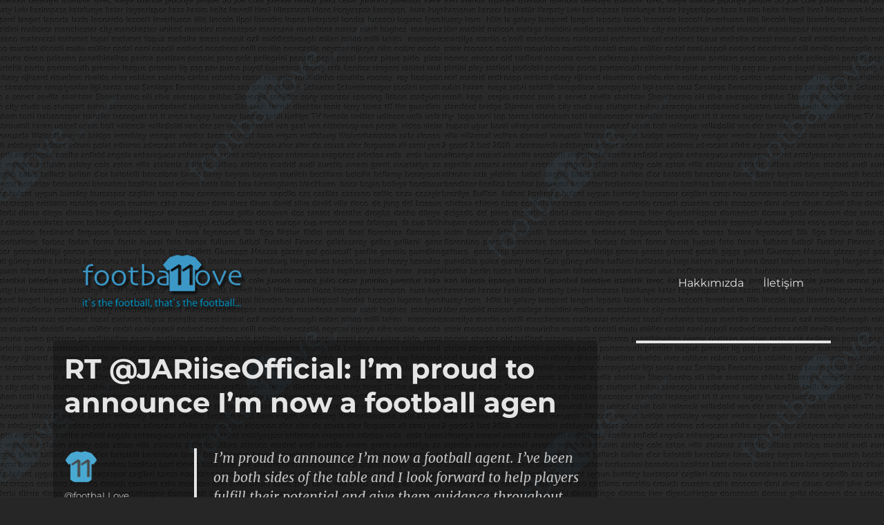

--- FILE ---
content_type: text/html; charset=UTF-8
request_url: https://footballove.com/2017/11/12/rt-jariiseofficial-im-proud-to-announce-im-now-a-football-agen/
body_size: 15805
content:
<!DOCTYPE html>
<html lang="tr" class="no-js">
<head>
	<meta charset="UTF-8">
	<meta name="viewport" content="width=device-width, initial-scale=1">
	<link rel="profile" href="http://gmpg.org/xfn/11">
		<script>(function(html){html.className = html.className.replace(/\bno-js\b/,'js')})(document.documentElement);</script>
<meta name='robots' content='index, follow, max-image-preview:large, max-snippet:-1, max-video-preview:-1' />
	<style>img:is([sizes="auto" i], [sizes^="auto," i]) { contain-intrinsic-size: 3000px 1500px }</style>
	
	<!-- This site is optimized with the Yoast SEO plugin v26.8 - https://yoast.com/product/yoast-seo-wordpress/ -->
	<title>RT @JARiiseOfficial: I’m proud to announce I’m now a football agen - footbaLLove</title>
<link crossorigin data-rocket-preconnect href="https://pagead2.googlesyndication.com" rel="preconnect">
<link crossorigin data-rocket-preconnect href="https://www.googletagmanager.com" rel="preconnect">
<link crossorigin data-rocket-preconnect href="https://i0.wp.com" rel="preconnect">
<link crossorigin data-rocket-preconnect href="https://googleads.g.doubleclick.net" rel="preconnect">
<link crossorigin data-rocket-preconnect href="https://stats.wp.com" rel="preconnect">
<link crossorigin data-rocket-preconnect href="https://api.pinterest.com" rel="preconnect">
<link crossorigin data-rocket-preconnect href="https://platform.twitter.com" rel="preconnect"><link rel="preload" data-rocket-preload as="image" href="https://i0.wp.com/footballove.com/wp-content/uploads/2016/07/cropped-flogo.png?fit=240%2C106&#038;ssl=1" fetchpriority="high">
	<link rel="canonical" href="https://footballove.com/2017/11/12/rt-jariiseofficial-im-proud-to-announce-im-now-a-football-agen/" />
	<meta property="og:locale" content="tr_TR" />
	<meta property="og:type" content="article" />
	<meta property="og:title" content="RT @JARiiseOfficial: I’m proud to announce I’m now a football agen - footbaLLove" />
	<meta property="og:description" content="I’m proud to announce I’m now a football agent. I’ve been on both sides of the table and I look forward to help players fulfill their potential and give them guidance throughout their career.A massive thank you to my partners for this opportunity @vasilikatz @globalfinestathletes pic.twitter.com/mqB3dQdIB4 &mdash; John Arne Riise (@JARiiseOfficial) November 12, 2017" />
	<meta property="og:url" content="https://footballove.com/2017/11/12/rt-jariiseofficial-im-proud-to-announce-im-now-a-football-agen/" />
	<meta property="og:site_name" content="footbaLLove" />
	<meta property="article:published_time" content="-0001-11-30T00:00:00+00:00" />
	<meta property="article:modified_time" content="2017-11-12T10:50:03+00:00" />
	<meta name="author" content="footballove" />
	<meta name="twitter:card" content="summary_large_image" />
	<meta name="twitter:creator" content="@footballove" />
	<meta name="twitter:site" content="@footballove" />
	<meta name="twitter:label1" content="Yazan:" />
	<meta name="twitter:data1" content="footballove" />
	<script type="application/ld+json" class="yoast-schema-graph">{"@context":"https://schema.org","@graph":[{"@type":"Article","@id":"https://footballove.com/2017/11/12/rt-jariiseofficial-im-proud-to-announce-im-now-a-football-agen/#article","isPartOf":{"@id":"https://footballove.com/2017/11/12/rt-jariiseofficial-im-proud-to-announce-im-now-a-football-agen/"},"author":{"name":"footballove","@id":"https://footballove.com/#/schema/person/bf09c276e8ded61bace888bc0a6b3b39"},"headline":"RT @JARiiseOfficial: I’m proud to announce I’m now a football agen","datePublished":"-0001-11-30T00:00:00+00:00","dateModified":"2017-11-12T10:50:03+00:00","mainEntityOfPage":{"@id":"https://footballove.com/2017/11/12/rt-jariiseofficial-im-proud-to-announce-im-now-a-football-agen/"},"wordCount":18,"publisher":{"@id":"https://footballove.com/#organization"},"keywords":["from:footballove"],"inLanguage":"tr"},{"@type":"WebPage","@id":"https://footballove.com/2017/11/12/rt-jariiseofficial-im-proud-to-announce-im-now-a-football-agen/","url":"https://footballove.com/2017/11/12/rt-jariiseofficial-im-proud-to-announce-im-now-a-football-agen/","name":"RT @JARiiseOfficial: I’m proud to announce I’m now a football agen - footbaLLove","isPartOf":{"@id":"https://footballove.com/#website"},"datePublished":"-0001-11-30T00:00:00+00:00","dateModified":"2017-11-12T10:50:03+00:00","breadcrumb":{"@id":"https://footballove.com/2017/11/12/rt-jariiseofficial-im-proud-to-announce-im-now-a-football-agen/#breadcrumb"},"inLanguage":"tr","potentialAction":[{"@type":"ReadAction","target":["https://footballove.com/2017/11/12/rt-jariiseofficial-im-proud-to-announce-im-now-a-football-agen/"]}]},{"@type":"BreadcrumbList","@id":"https://footballove.com/2017/11/12/rt-jariiseofficial-im-proud-to-announce-im-now-a-football-agen/#breadcrumb","itemListElement":[{"@type":"ListItem","position":1,"name":"Ana sayfa","item":"https://footballove.com/"},{"@type":"ListItem","position":2,"name":"RT @JARiiseOfficial: I’m proud to announce I’m now a football agen"}]},{"@type":"WebSite","@id":"https://footballove.com/#website","url":"https://footballove.com/","name":"footbaLLove","description":"it&#039;s the football, that&#039;s the football...","publisher":{"@id":"https://footballove.com/#organization"},"potentialAction":[{"@type":"SearchAction","target":{"@type":"EntryPoint","urlTemplate":"https://footballove.com/?s={search_term_string}"},"query-input":{"@type":"PropertyValueSpecification","valueRequired":true,"valueName":"search_term_string"}}],"inLanguage":"tr"},{"@type":"Organization","@id":"https://footballove.com/#organization","name":"footbaLLove","url":"https://footballove.com/","logo":{"@type":"ImageObject","inLanguage":"tr","@id":"https://footballove.com/#/schema/logo/image/","url":"https://i1.wp.com/footballove.com/wp-content/uploads/2016/07/flogo.png?fit=279%2C117&ssl=1","contentUrl":"https://i1.wp.com/footballove.com/wp-content/uploads/2016/07/flogo.png?fit=279%2C117&ssl=1","width":279,"height":117,"caption":"footbaLLove"},"image":{"@id":"https://footballove.com/#/schema/logo/image/"},"sameAs":["https://x.com/footballove"]},{"@type":"Person","@id":"https://footballove.com/#/schema/person/bf09c276e8ded61bace888bc0a6b3b39","name":"footballove","image":{"@type":"ImageObject","inLanguage":"tr","@id":"https://footballove.com/#/schema/person/image/","url":"https://secure.gravatar.com/avatar/89c1e6f3324104ec0116cbab895c71da38faa05441c53e344dc7e8f625b65121?s=96&d=mm&r=g","contentUrl":"https://secure.gravatar.com/avatar/89c1e6f3324104ec0116cbab895c71da38faa05441c53e344dc7e8f625b65121?s=96&d=mm&r=g","caption":"footballove"},"url":"https://footballove.com/author/footballove/"}]}</script>
	<!-- / Yoast SEO plugin. -->


<link rel='dns-prefetch' href='//stats.wp.com' />
<link rel='dns-prefetch' href='//v0.wordpress.com' />

<link rel='preconnect' href='//i0.wp.com' />
<link rel="alternate" type="application/rss+xml" title="footbaLLove &raquo; akışı" href="https://footballove.com/feed/" />
<link rel="alternate" type="application/rss+xml" title="footbaLLove &raquo; yorum akışı" href="https://footballove.com/comments/feed/" />
		<!-- This site uses the Google Analytics by MonsterInsights plugin v9.8.0 - Using Analytics tracking - https://www.monsterinsights.com/ -->
							<script src="//www.googletagmanager.com/gtag/js?id=G-DLHS10PRVB"  data-cfasync="false" data-wpfc-render="false" async></script>
			<script data-cfasync="false" data-wpfc-render="false">
				var mi_version = '9.8.0';
				var mi_track_user = true;
				var mi_no_track_reason = '';
								var MonsterInsightsDefaultLocations = {"page_location":"https:\/\/footballove.com\/2017\/11\/12\/rt-jariiseofficial-im-proud-to-announce-im-now-a-football-agen\/"};
								if ( typeof MonsterInsightsPrivacyGuardFilter === 'function' ) {
					var MonsterInsightsLocations = (typeof MonsterInsightsExcludeQuery === 'object') ? MonsterInsightsPrivacyGuardFilter( MonsterInsightsExcludeQuery ) : MonsterInsightsPrivacyGuardFilter( MonsterInsightsDefaultLocations );
				} else {
					var MonsterInsightsLocations = (typeof MonsterInsightsExcludeQuery === 'object') ? MonsterInsightsExcludeQuery : MonsterInsightsDefaultLocations;
				}

								var disableStrs = [
										'ga-disable-G-DLHS10PRVB',
									];

				/* Function to detect opted out users */
				function __gtagTrackerIsOptedOut() {
					for (var index = 0; index < disableStrs.length; index++) {
						if (document.cookie.indexOf(disableStrs[index] + '=true') > -1) {
							return true;
						}
					}

					return false;
				}

				/* Disable tracking if the opt-out cookie exists. */
				if (__gtagTrackerIsOptedOut()) {
					for (var index = 0; index < disableStrs.length; index++) {
						window[disableStrs[index]] = true;
					}
				}

				/* Opt-out function */
				function __gtagTrackerOptout() {
					for (var index = 0; index < disableStrs.length; index++) {
						document.cookie = disableStrs[index] + '=true; expires=Thu, 31 Dec 2099 23:59:59 UTC; path=/';
						window[disableStrs[index]] = true;
					}
				}

				if ('undefined' === typeof gaOptout) {
					function gaOptout() {
						__gtagTrackerOptout();
					}
				}
								window.dataLayer = window.dataLayer || [];

				window.MonsterInsightsDualTracker = {
					helpers: {},
					trackers: {},
				};
				if (mi_track_user) {
					function __gtagDataLayer() {
						dataLayer.push(arguments);
					}

					function __gtagTracker(type, name, parameters) {
						if (!parameters) {
							parameters = {};
						}

						if (parameters.send_to) {
							__gtagDataLayer.apply(null, arguments);
							return;
						}

						if (type === 'event') {
														parameters.send_to = monsterinsights_frontend.v4_id;
							var hookName = name;
							if (typeof parameters['event_category'] !== 'undefined') {
								hookName = parameters['event_category'] + ':' + name;
							}

							if (typeof MonsterInsightsDualTracker.trackers[hookName] !== 'undefined') {
								MonsterInsightsDualTracker.trackers[hookName](parameters);
							} else {
								__gtagDataLayer('event', name, parameters);
							}
							
						} else {
							__gtagDataLayer.apply(null, arguments);
						}
					}

					__gtagTracker('js', new Date());
					__gtagTracker('set', {
						'developer_id.dZGIzZG': true,
											});
					if ( MonsterInsightsLocations.page_location ) {
						__gtagTracker('set', MonsterInsightsLocations);
					}
										__gtagTracker('config', 'G-DLHS10PRVB', {"forceSSL":"true"} );
										window.gtag = __gtagTracker;										(function () {
						/* https://developers.google.com/analytics/devguides/collection/analyticsjs/ */
						/* ga and __gaTracker compatibility shim. */
						var noopfn = function () {
							return null;
						};
						var newtracker = function () {
							return new Tracker();
						};
						var Tracker = function () {
							return null;
						};
						var p = Tracker.prototype;
						p.get = noopfn;
						p.set = noopfn;
						p.send = function () {
							var args = Array.prototype.slice.call(arguments);
							args.unshift('send');
							__gaTracker.apply(null, args);
						};
						var __gaTracker = function () {
							var len = arguments.length;
							if (len === 0) {
								return;
							}
							var f = arguments[len - 1];
							if (typeof f !== 'object' || f === null || typeof f.hitCallback !== 'function') {
								if ('send' === arguments[0]) {
									var hitConverted, hitObject = false, action;
									if ('event' === arguments[1]) {
										if ('undefined' !== typeof arguments[3]) {
											hitObject = {
												'eventAction': arguments[3],
												'eventCategory': arguments[2],
												'eventLabel': arguments[4],
												'value': arguments[5] ? arguments[5] : 1,
											}
										}
									}
									if ('pageview' === arguments[1]) {
										if ('undefined' !== typeof arguments[2]) {
											hitObject = {
												'eventAction': 'page_view',
												'page_path': arguments[2],
											}
										}
									}
									if (typeof arguments[2] === 'object') {
										hitObject = arguments[2];
									}
									if (typeof arguments[5] === 'object') {
										Object.assign(hitObject, arguments[5]);
									}
									if ('undefined' !== typeof arguments[1].hitType) {
										hitObject = arguments[1];
										if ('pageview' === hitObject.hitType) {
											hitObject.eventAction = 'page_view';
										}
									}
									if (hitObject) {
										action = 'timing' === arguments[1].hitType ? 'timing_complete' : hitObject.eventAction;
										hitConverted = mapArgs(hitObject);
										__gtagTracker('event', action, hitConverted);
									}
								}
								return;
							}

							function mapArgs(args) {
								var arg, hit = {};
								var gaMap = {
									'eventCategory': 'event_category',
									'eventAction': 'event_action',
									'eventLabel': 'event_label',
									'eventValue': 'event_value',
									'nonInteraction': 'non_interaction',
									'timingCategory': 'event_category',
									'timingVar': 'name',
									'timingValue': 'value',
									'timingLabel': 'event_label',
									'page': 'page_path',
									'location': 'page_location',
									'title': 'page_title',
									'referrer' : 'page_referrer',
								};
								for (arg in args) {
																		if (!(!args.hasOwnProperty(arg) || !gaMap.hasOwnProperty(arg))) {
										hit[gaMap[arg]] = args[arg];
									} else {
										hit[arg] = args[arg];
									}
								}
								return hit;
							}

							try {
								f.hitCallback();
							} catch (ex) {
							}
						};
						__gaTracker.create = newtracker;
						__gaTracker.getByName = newtracker;
						__gaTracker.getAll = function () {
							return [];
						};
						__gaTracker.remove = noopfn;
						__gaTracker.loaded = true;
						window['__gaTracker'] = __gaTracker;
					})();
									} else {
										console.log("");
					(function () {
						function __gtagTracker() {
							return null;
						}

						window['__gtagTracker'] = __gtagTracker;
						window['gtag'] = __gtagTracker;
					})();
									}
			</script>
			
							<!-- / Google Analytics by MonsterInsights -->
		<link data-minify="1" rel='stylesheet' id='twentysixteen-jetpack-css' href='https://footballove.com/wp-content/cache/min/1/wp-content/plugins/jetpack/modules/theme-tools/compat/twentysixteen.css?ver=1706861456' media='all' />
<style id='wp-emoji-styles-inline-css'>

	img.wp-smiley, img.emoji {
		display: inline !important;
		border: none !important;
		box-shadow: none !important;
		height: 1em !important;
		width: 1em !important;
		margin: 0 0.07em !important;
		vertical-align: -0.1em !important;
		background: none !important;
		padding: 0 !important;
	}
</style>
<link rel='stylesheet' id='wp-block-library-css' href='https://footballove.com/wp-includes/css/dist/block-library/style.min.css?ver=6.8.3' media='all' />
<style id='wp-block-library-theme-inline-css'>
.wp-block-audio :where(figcaption){color:#555;font-size:13px;text-align:center}.is-dark-theme .wp-block-audio :where(figcaption){color:#ffffffa6}.wp-block-audio{margin:0 0 1em}.wp-block-code{border:1px solid #ccc;border-radius:4px;font-family:Menlo,Consolas,monaco,monospace;padding:.8em 1em}.wp-block-embed :where(figcaption){color:#555;font-size:13px;text-align:center}.is-dark-theme .wp-block-embed :where(figcaption){color:#ffffffa6}.wp-block-embed{margin:0 0 1em}.blocks-gallery-caption{color:#555;font-size:13px;text-align:center}.is-dark-theme .blocks-gallery-caption{color:#ffffffa6}:root :where(.wp-block-image figcaption){color:#555;font-size:13px;text-align:center}.is-dark-theme :root :where(.wp-block-image figcaption){color:#ffffffa6}.wp-block-image{margin:0 0 1em}.wp-block-pullquote{border-bottom:4px solid;border-top:4px solid;color:currentColor;margin-bottom:1.75em}.wp-block-pullquote cite,.wp-block-pullquote footer,.wp-block-pullquote__citation{color:currentColor;font-size:.8125em;font-style:normal;text-transform:uppercase}.wp-block-quote{border-left:.25em solid;margin:0 0 1.75em;padding-left:1em}.wp-block-quote cite,.wp-block-quote footer{color:currentColor;font-size:.8125em;font-style:normal;position:relative}.wp-block-quote:where(.has-text-align-right){border-left:none;border-right:.25em solid;padding-left:0;padding-right:1em}.wp-block-quote:where(.has-text-align-center){border:none;padding-left:0}.wp-block-quote.is-large,.wp-block-quote.is-style-large,.wp-block-quote:where(.is-style-plain){border:none}.wp-block-search .wp-block-search__label{font-weight:700}.wp-block-search__button{border:1px solid #ccc;padding:.375em .625em}:where(.wp-block-group.has-background){padding:1.25em 2.375em}.wp-block-separator.has-css-opacity{opacity:.4}.wp-block-separator{border:none;border-bottom:2px solid;margin-left:auto;margin-right:auto}.wp-block-separator.has-alpha-channel-opacity{opacity:1}.wp-block-separator:not(.is-style-wide):not(.is-style-dots){width:100px}.wp-block-separator.has-background:not(.is-style-dots){border-bottom:none;height:1px}.wp-block-separator.has-background:not(.is-style-wide):not(.is-style-dots){height:2px}.wp-block-table{margin:0 0 1em}.wp-block-table td,.wp-block-table th{word-break:normal}.wp-block-table :where(figcaption){color:#555;font-size:13px;text-align:center}.is-dark-theme .wp-block-table :where(figcaption){color:#ffffffa6}.wp-block-video :where(figcaption){color:#555;font-size:13px;text-align:center}.is-dark-theme .wp-block-video :where(figcaption){color:#ffffffa6}.wp-block-video{margin:0 0 1em}:root :where(.wp-block-template-part.has-background){margin-bottom:0;margin-top:0;padding:1.25em 2.375em}
</style>
<style id='classic-theme-styles-inline-css'>
/*! This file is auto-generated */
.wp-block-button__link{color:#fff;background-color:#32373c;border-radius:9999px;box-shadow:none;text-decoration:none;padding:calc(.667em + 2px) calc(1.333em + 2px);font-size:1.125em}.wp-block-file__button{background:#32373c;color:#fff;text-decoration:none}
</style>
<link rel='stylesheet' id='mediaelement-css' href='https://footballove.com/wp-includes/js/mediaelement/mediaelementplayer-legacy.min.css?ver=4.2.17' media='all' />
<link rel='stylesheet' id='wp-mediaelement-css' href='https://footballove.com/wp-includes/js/mediaelement/wp-mediaelement.min.css?ver=6.8.3' media='all' />
<style id='jetpack-sharing-buttons-style-inline-css'>
.jetpack-sharing-buttons__services-list{display:flex;flex-direction:row;flex-wrap:wrap;gap:0;list-style-type:none;margin:5px;padding:0}.jetpack-sharing-buttons__services-list.has-small-icon-size{font-size:12px}.jetpack-sharing-buttons__services-list.has-normal-icon-size{font-size:16px}.jetpack-sharing-buttons__services-list.has-large-icon-size{font-size:24px}.jetpack-sharing-buttons__services-list.has-huge-icon-size{font-size:36px}@media print{.jetpack-sharing-buttons__services-list{display:none!important}}.editor-styles-wrapper .wp-block-jetpack-sharing-buttons{gap:0;padding-inline-start:0}ul.jetpack-sharing-buttons__services-list.has-background{padding:1.25em 2.375em}
</style>
<style id='global-styles-inline-css'>
:root{--wp--preset--aspect-ratio--square: 1;--wp--preset--aspect-ratio--4-3: 4/3;--wp--preset--aspect-ratio--3-4: 3/4;--wp--preset--aspect-ratio--3-2: 3/2;--wp--preset--aspect-ratio--2-3: 2/3;--wp--preset--aspect-ratio--16-9: 16/9;--wp--preset--aspect-ratio--9-16: 9/16;--wp--preset--color--black: #000000;--wp--preset--color--cyan-bluish-gray: #abb8c3;--wp--preset--color--white: #fff;--wp--preset--color--pale-pink: #f78da7;--wp--preset--color--vivid-red: #cf2e2e;--wp--preset--color--luminous-vivid-orange: #ff6900;--wp--preset--color--luminous-vivid-amber: #fcb900;--wp--preset--color--light-green-cyan: #7bdcb5;--wp--preset--color--vivid-green-cyan: #00d084;--wp--preset--color--pale-cyan-blue: #8ed1fc;--wp--preset--color--vivid-cyan-blue: #0693e3;--wp--preset--color--vivid-purple: #9b51e0;--wp--preset--color--dark-gray: #1a1a1a;--wp--preset--color--medium-gray: #686868;--wp--preset--color--light-gray: #e5e5e5;--wp--preset--color--blue-gray: #4d545c;--wp--preset--color--bright-blue: #007acc;--wp--preset--color--light-blue: #9adffd;--wp--preset--color--dark-brown: #402b30;--wp--preset--color--medium-brown: #774e24;--wp--preset--color--dark-red: #640c1f;--wp--preset--color--bright-red: #ff675f;--wp--preset--color--yellow: #ffef8e;--wp--preset--gradient--vivid-cyan-blue-to-vivid-purple: linear-gradient(135deg,rgba(6,147,227,1) 0%,rgb(155,81,224) 100%);--wp--preset--gradient--light-green-cyan-to-vivid-green-cyan: linear-gradient(135deg,rgb(122,220,180) 0%,rgb(0,208,130) 100%);--wp--preset--gradient--luminous-vivid-amber-to-luminous-vivid-orange: linear-gradient(135deg,rgba(252,185,0,1) 0%,rgba(255,105,0,1) 100%);--wp--preset--gradient--luminous-vivid-orange-to-vivid-red: linear-gradient(135deg,rgba(255,105,0,1) 0%,rgb(207,46,46) 100%);--wp--preset--gradient--very-light-gray-to-cyan-bluish-gray: linear-gradient(135deg,rgb(238,238,238) 0%,rgb(169,184,195) 100%);--wp--preset--gradient--cool-to-warm-spectrum: linear-gradient(135deg,rgb(74,234,220) 0%,rgb(151,120,209) 20%,rgb(207,42,186) 40%,rgb(238,44,130) 60%,rgb(251,105,98) 80%,rgb(254,248,76) 100%);--wp--preset--gradient--blush-light-purple: linear-gradient(135deg,rgb(255,206,236) 0%,rgb(152,150,240) 100%);--wp--preset--gradient--blush-bordeaux: linear-gradient(135deg,rgb(254,205,165) 0%,rgb(254,45,45) 50%,rgb(107,0,62) 100%);--wp--preset--gradient--luminous-dusk: linear-gradient(135deg,rgb(255,203,112) 0%,rgb(199,81,192) 50%,rgb(65,88,208) 100%);--wp--preset--gradient--pale-ocean: linear-gradient(135deg,rgb(255,245,203) 0%,rgb(182,227,212) 50%,rgb(51,167,181) 100%);--wp--preset--gradient--electric-grass: linear-gradient(135deg,rgb(202,248,128) 0%,rgb(113,206,126) 100%);--wp--preset--gradient--midnight: linear-gradient(135deg,rgb(2,3,129) 0%,rgb(40,116,252) 100%);--wp--preset--font-size--small: 13px;--wp--preset--font-size--medium: 20px;--wp--preset--font-size--large: 36px;--wp--preset--font-size--x-large: 42px;--wp--preset--spacing--20: 0.44rem;--wp--preset--spacing--30: 0.67rem;--wp--preset--spacing--40: 1rem;--wp--preset--spacing--50: 1.5rem;--wp--preset--spacing--60: 2.25rem;--wp--preset--spacing--70: 3.38rem;--wp--preset--spacing--80: 5.06rem;--wp--preset--shadow--natural: 6px 6px 9px rgba(0, 0, 0, 0.2);--wp--preset--shadow--deep: 12px 12px 50px rgba(0, 0, 0, 0.4);--wp--preset--shadow--sharp: 6px 6px 0px rgba(0, 0, 0, 0.2);--wp--preset--shadow--outlined: 6px 6px 0px -3px rgba(255, 255, 255, 1), 6px 6px rgba(0, 0, 0, 1);--wp--preset--shadow--crisp: 6px 6px 0px rgba(0, 0, 0, 1);}:where(.is-layout-flex){gap: 0.5em;}:where(.is-layout-grid){gap: 0.5em;}body .is-layout-flex{display: flex;}.is-layout-flex{flex-wrap: wrap;align-items: center;}.is-layout-flex > :is(*, div){margin: 0;}body .is-layout-grid{display: grid;}.is-layout-grid > :is(*, div){margin: 0;}:where(.wp-block-columns.is-layout-flex){gap: 2em;}:where(.wp-block-columns.is-layout-grid){gap: 2em;}:where(.wp-block-post-template.is-layout-flex){gap: 1.25em;}:where(.wp-block-post-template.is-layout-grid){gap: 1.25em;}.has-black-color{color: var(--wp--preset--color--black) !important;}.has-cyan-bluish-gray-color{color: var(--wp--preset--color--cyan-bluish-gray) !important;}.has-white-color{color: var(--wp--preset--color--white) !important;}.has-pale-pink-color{color: var(--wp--preset--color--pale-pink) !important;}.has-vivid-red-color{color: var(--wp--preset--color--vivid-red) !important;}.has-luminous-vivid-orange-color{color: var(--wp--preset--color--luminous-vivid-orange) !important;}.has-luminous-vivid-amber-color{color: var(--wp--preset--color--luminous-vivid-amber) !important;}.has-light-green-cyan-color{color: var(--wp--preset--color--light-green-cyan) !important;}.has-vivid-green-cyan-color{color: var(--wp--preset--color--vivid-green-cyan) !important;}.has-pale-cyan-blue-color{color: var(--wp--preset--color--pale-cyan-blue) !important;}.has-vivid-cyan-blue-color{color: var(--wp--preset--color--vivid-cyan-blue) !important;}.has-vivid-purple-color{color: var(--wp--preset--color--vivid-purple) !important;}.has-black-background-color{background-color: var(--wp--preset--color--black) !important;}.has-cyan-bluish-gray-background-color{background-color: var(--wp--preset--color--cyan-bluish-gray) !important;}.has-white-background-color{background-color: var(--wp--preset--color--white) !important;}.has-pale-pink-background-color{background-color: var(--wp--preset--color--pale-pink) !important;}.has-vivid-red-background-color{background-color: var(--wp--preset--color--vivid-red) !important;}.has-luminous-vivid-orange-background-color{background-color: var(--wp--preset--color--luminous-vivid-orange) !important;}.has-luminous-vivid-amber-background-color{background-color: var(--wp--preset--color--luminous-vivid-amber) !important;}.has-light-green-cyan-background-color{background-color: var(--wp--preset--color--light-green-cyan) !important;}.has-vivid-green-cyan-background-color{background-color: var(--wp--preset--color--vivid-green-cyan) !important;}.has-pale-cyan-blue-background-color{background-color: var(--wp--preset--color--pale-cyan-blue) !important;}.has-vivid-cyan-blue-background-color{background-color: var(--wp--preset--color--vivid-cyan-blue) !important;}.has-vivid-purple-background-color{background-color: var(--wp--preset--color--vivid-purple) !important;}.has-black-border-color{border-color: var(--wp--preset--color--black) !important;}.has-cyan-bluish-gray-border-color{border-color: var(--wp--preset--color--cyan-bluish-gray) !important;}.has-white-border-color{border-color: var(--wp--preset--color--white) !important;}.has-pale-pink-border-color{border-color: var(--wp--preset--color--pale-pink) !important;}.has-vivid-red-border-color{border-color: var(--wp--preset--color--vivid-red) !important;}.has-luminous-vivid-orange-border-color{border-color: var(--wp--preset--color--luminous-vivid-orange) !important;}.has-luminous-vivid-amber-border-color{border-color: var(--wp--preset--color--luminous-vivid-amber) !important;}.has-light-green-cyan-border-color{border-color: var(--wp--preset--color--light-green-cyan) !important;}.has-vivid-green-cyan-border-color{border-color: var(--wp--preset--color--vivid-green-cyan) !important;}.has-pale-cyan-blue-border-color{border-color: var(--wp--preset--color--pale-cyan-blue) !important;}.has-vivid-cyan-blue-border-color{border-color: var(--wp--preset--color--vivid-cyan-blue) !important;}.has-vivid-purple-border-color{border-color: var(--wp--preset--color--vivid-purple) !important;}.has-vivid-cyan-blue-to-vivid-purple-gradient-background{background: var(--wp--preset--gradient--vivid-cyan-blue-to-vivid-purple) !important;}.has-light-green-cyan-to-vivid-green-cyan-gradient-background{background: var(--wp--preset--gradient--light-green-cyan-to-vivid-green-cyan) !important;}.has-luminous-vivid-amber-to-luminous-vivid-orange-gradient-background{background: var(--wp--preset--gradient--luminous-vivid-amber-to-luminous-vivid-orange) !important;}.has-luminous-vivid-orange-to-vivid-red-gradient-background{background: var(--wp--preset--gradient--luminous-vivid-orange-to-vivid-red) !important;}.has-very-light-gray-to-cyan-bluish-gray-gradient-background{background: var(--wp--preset--gradient--very-light-gray-to-cyan-bluish-gray) !important;}.has-cool-to-warm-spectrum-gradient-background{background: var(--wp--preset--gradient--cool-to-warm-spectrum) !important;}.has-blush-light-purple-gradient-background{background: var(--wp--preset--gradient--blush-light-purple) !important;}.has-blush-bordeaux-gradient-background{background: var(--wp--preset--gradient--blush-bordeaux) !important;}.has-luminous-dusk-gradient-background{background: var(--wp--preset--gradient--luminous-dusk) !important;}.has-pale-ocean-gradient-background{background: var(--wp--preset--gradient--pale-ocean) !important;}.has-electric-grass-gradient-background{background: var(--wp--preset--gradient--electric-grass) !important;}.has-midnight-gradient-background{background: var(--wp--preset--gradient--midnight) !important;}.has-small-font-size{font-size: var(--wp--preset--font-size--small) !important;}.has-medium-font-size{font-size: var(--wp--preset--font-size--medium) !important;}.has-large-font-size{font-size: var(--wp--preset--font-size--large) !important;}.has-x-large-font-size{font-size: var(--wp--preset--font-size--x-large) !important;}
:where(.wp-block-post-template.is-layout-flex){gap: 1.25em;}:where(.wp-block-post-template.is-layout-grid){gap: 1.25em;}
:where(.wp-block-columns.is-layout-flex){gap: 2em;}:where(.wp-block-columns.is-layout-grid){gap: 2em;}
:root :where(.wp-block-pullquote){font-size: 1.5em;line-height: 1.6;}
</style>
<link data-minify="1" rel='stylesheet' id='parent-style-css' href='https://footballove.com/wp-content/cache/min/1/wp-content/themes/twentysixteen/style.css?ver=1706861456' media='all' />
<link data-minify="1" rel='stylesheet' id='child-style-css' href='https://footballove.com/wp-content/cache/min/1/wp-content/themes/twentysixteen-child/style.css?ver=1706861456' media='all' />
<link data-minify="1" rel='stylesheet' id='twentysixteen-fonts-css' href='https://footballove.com/wp-content/cache/min/1/wp-content/themes/twentysixteen/fonts/merriweather-plus-montserrat-plus-inconsolata.css?ver=1706861456' media='all' />
<link data-minify="1" rel='stylesheet' id='genericons-css' href='https://footballove.com/wp-content/cache/min/1/wp-content/plugins/jetpack/_inc/genericons/genericons/genericons.css?ver=1706861456' media='all' />
<link data-minify="1" rel='stylesheet' id='twentysixteen-style-css' href='https://footballove.com/wp-content/cache/min/1/wp-content/themes/twentysixteen-child/style.css?ver=1706861456' media='all' />
<style id='twentysixteen-style-inline-css'>
	/* Color Scheme */

	/* Background Color */
	body {
		background-color: #262626;
	}

	/* Page Background Color */
	.site {
		background-color: #1a1a1a;
	}

	mark,
	ins,
	button,
	button[disabled]:hover,
	button[disabled]:focus,
	input[type="button"],
	input[type="button"][disabled]:hover,
	input[type="button"][disabled]:focus,
	input[type="reset"],
	input[type="reset"][disabled]:hover,
	input[type="reset"][disabled]:focus,
	input[type="submit"],
	input[type="submit"][disabled]:hover,
	input[type="submit"][disabled]:focus,
	.menu-toggle.toggled-on,
	.menu-toggle.toggled-on:hover,
	.menu-toggle.toggled-on:focus,
	.pagination .prev,
	.pagination .next,
	.pagination .prev:hover,
	.pagination .prev:focus,
	.pagination .next:hover,
	.pagination .next:focus,
	.pagination .nav-links:before,
	.pagination .nav-links:after,
	.widget_calendar tbody a,
	.widget_calendar tbody a:hover,
	.widget_calendar tbody a:focus,
	.page-links a,
	.page-links a:hover,
	.page-links a:focus {
		color: #1a1a1a;
	}

	/* Link Color */
	.menu-toggle:hover,
	.menu-toggle:focus,
	a,
	.main-navigation a:hover,
	.main-navigation a:focus,
	.dropdown-toggle:hover,
	.dropdown-toggle:focus,
	.social-navigation a:hover:before,
	.social-navigation a:focus:before,
	.post-navigation a:hover .post-title,
	.post-navigation a:focus .post-title,
	.tagcloud a:hover,
	.tagcloud a:focus,
	.site-branding .site-title a:hover,
	.site-branding .site-title a:focus,
	.entry-title a:hover,
	.entry-title a:focus,
	.entry-footer a:hover,
	.entry-footer a:focus,
	.comment-metadata a:hover,
	.comment-metadata a:focus,
	.pingback .comment-edit-link:hover,
	.pingback .comment-edit-link:focus,
	.comment-reply-link,
	.comment-reply-link:hover,
	.comment-reply-link:focus,
	.required,
	.site-info a:hover,
	.site-info a:focus {
		color: #9adffd;
	}

	mark,
	ins,
	button:hover,
	button:focus,
	input[type="button"]:hover,
	input[type="button"]:focus,
	input[type="reset"]:hover,
	input[type="reset"]:focus,
	input[type="submit"]:hover,
	input[type="submit"]:focus,
	.pagination .prev:hover,
	.pagination .prev:focus,
	.pagination .next:hover,
	.pagination .next:focus,
	.widget_calendar tbody a,
	.page-links a:hover,
	.page-links a:focus {
		background-color: #9adffd;
	}

	input[type="date"]:focus,
	input[type="time"]:focus,
	input[type="datetime-local"]:focus,
	input[type="week"]:focus,
	input[type="month"]:focus,
	input[type="text"]:focus,
	input[type="email"]:focus,
	input[type="url"]:focus,
	input[type="password"]:focus,
	input[type="search"]:focus,
	input[type="tel"]:focus,
	input[type="number"]:focus,
	textarea:focus,
	.tagcloud a:hover,
	.tagcloud a:focus,
	.menu-toggle:hover,
	.menu-toggle:focus {
		border-color: #9adffd;
	}

	/* Main Text Color */
	body,
	blockquote cite,
	blockquote small,
	.main-navigation a,
	.menu-toggle,
	.dropdown-toggle,
	.social-navigation a,
	.post-navigation a,
	.pagination a:hover,
	.pagination a:focus,
	.widget-title a,
	.site-branding .site-title a,
	.entry-title a,
	.page-links > .page-links-title,
	.comment-author,
	.comment-reply-title small a:hover,
	.comment-reply-title small a:focus {
		color: #e5e5e5;
	}

	blockquote,
	.menu-toggle.toggled-on,
	.menu-toggle.toggled-on:hover,
	.menu-toggle.toggled-on:focus,
	.post-navigation,
	.post-navigation div + div,
	.pagination,
	.widget,
	.page-header,
	.page-links a,
	.comments-title,
	.comment-reply-title {
		border-color: #e5e5e5;
	}

	button,
	button[disabled]:hover,
	button[disabled]:focus,
	input[type="button"],
	input[type="button"][disabled]:hover,
	input[type="button"][disabled]:focus,
	input[type="reset"],
	input[type="reset"][disabled]:hover,
	input[type="reset"][disabled]:focus,
	input[type="submit"],
	input[type="submit"][disabled]:hover,
	input[type="submit"][disabled]:focus,
	.menu-toggle.toggled-on,
	.menu-toggle.toggled-on:hover,
	.menu-toggle.toggled-on:focus,
	.pagination:before,
	.pagination:after,
	.pagination .prev,
	.pagination .next,
	.page-links a {
		background-color: #e5e5e5;
	}

	/* Secondary Text Color */

	/**
	 * IE8 and earlier will drop any block with CSS3 selectors.
	 * Do not combine these styles with the next block.
	 */
	body:not(.search-results) .entry-summary {
		color: #c1c1c1;
	}

	blockquote,
	.post-password-form label,
	a:hover,
	a:focus,
	a:active,
	.post-navigation .meta-nav,
	.image-navigation,
	.comment-navigation,
	.widget_recent_entries .post-date,
	.widget_rss .rss-date,
	.widget_rss cite,
	.site-description,
	.author-bio,
	.entry-footer,
	.entry-footer a,
	.sticky-post,
	.taxonomy-description,
	.entry-caption,
	.comment-metadata,
	.pingback .edit-link,
	.comment-metadata a,
	.pingback .comment-edit-link,
	.comment-form label,
	.comment-notes,
	.comment-awaiting-moderation,
	.logged-in-as,
	.form-allowed-tags,
	.site-info,
	.site-info a,
	.wp-caption .wp-caption-text,
	.gallery-caption,
	.widecolumn label,
	.widecolumn .mu_register label {
		color: #c1c1c1;
	}

	.widget_calendar tbody a:hover,
	.widget_calendar tbody a:focus {
		background-color: #c1c1c1;
	}

	/* Border Color */
	fieldset,
	pre,
	abbr,
	acronym,
	table,
	th,
	td,
	input[type="date"],
	input[type="time"],
	input[type="datetime-local"],
	input[type="week"],
	input[type="month"],
	input[type="text"],
	input[type="email"],
	input[type="url"],
	input[type="password"],
	input[type="search"],
	input[type="tel"],
	input[type="number"],
	textarea,
	.main-navigation li,
	.main-navigation .primary-menu,
	.menu-toggle,
	.dropdown-toggle:after,
	.social-navigation a,
	.image-navigation,
	.comment-navigation,
	.tagcloud a,
	.entry-content,
	.entry-summary,
	.page-links a,
	.page-links > span,
	.comment-list article,
	.comment-list .pingback,
	.comment-list .trackback,
	.comment-reply-link,
	.no-comments,
	.widecolumn .mu_register .mu_alert {
		border-color: #e5e5e5; /* Fallback for IE7 and IE8 */
		border-color: rgba( 229, 229, 229, 0.2);
	}

	hr,
	code {
		background-color: #e5e5e5; /* Fallback for IE7 and IE8 */
		background-color: rgba( 229, 229, 229, 0.2);
	}

	@media screen and (min-width: 56.875em) {
		.main-navigation li:hover > a,
		.main-navigation li.focus > a {
			color: #9adffd;
		}

		.main-navigation ul ul,
		.main-navigation ul ul li {
			border-color: rgba( 229, 229, 229, 0.2);
		}

		.main-navigation ul ul:before {
			border-top-color: rgba( 229, 229, 229, 0.2);
			border-bottom-color: rgba( 229, 229, 229, 0.2);
		}

		.main-navigation ul ul li {
			background-color: #1a1a1a;
		}

		.main-navigation ul ul:after {
			border-top-color: #1a1a1a;
			border-bottom-color: #1a1a1a;
		}
	}


		/* Custom Link Color */
		.menu-toggle:hover,
		.menu-toggle:focus,
		a,
		.main-navigation a:hover,
		.main-navigation a:focus,
		.dropdown-toggle:hover,
		.dropdown-toggle:focus,
		.social-navigation a:hover:before,
		.social-navigation a:focus:before,
		.post-navigation a:hover .post-title,
		.post-navigation a:focus .post-title,
		.tagcloud a:hover,
		.tagcloud a:focus,
		.site-branding .site-title a:hover,
		.site-branding .site-title a:focus,
		.entry-title a:hover,
		.entry-title a:focus,
		.entry-footer a:hover,
		.entry-footer a:focus,
		.comment-metadata a:hover,
		.comment-metadata a:focus,
		.pingback .comment-edit-link:hover,
		.pingback .comment-edit-link:focus,
		.comment-reply-link,
		.comment-reply-link:hover,
		.comment-reply-link:focus,
		.required,
		.site-info a:hover,
		.site-info a:focus {
			color: #3c97c7;
		}

		mark,
		ins,
		button:hover,
		button:focus,
		input[type="button"]:hover,
		input[type="button"]:focus,
		input[type="reset"]:hover,
		input[type="reset"]:focus,
		input[type="submit"]:hover,
		input[type="submit"]:focus,
		.pagination .prev:hover,
		.pagination .prev:focus,
		.pagination .next:hover,
		.pagination .next:focus,
		.widget_calendar tbody a,
		.page-links a:hover,
		.page-links a:focus {
			background-color: #3c97c7;
		}

		input[type="date"]:focus,
		input[type="time"]:focus,
		input[type="datetime-local"]:focus,
		input[type="week"]:focus,
		input[type="month"]:focus,
		input[type="text"]:focus,
		input[type="email"]:focus,
		input[type="url"]:focus,
		input[type="password"]:focus,
		input[type="search"]:focus,
		input[type="tel"]:focus,
		input[type="number"]:focus,
		textarea:focus,
		.tagcloud a:hover,
		.tagcloud a:focus,
		.menu-toggle:hover,
		.menu-toggle:focus {
			border-color: #3c97c7;
		}

		@media screen and (min-width: 56.875em) {
			.main-navigation li:hover > a,
			.main-navigation li.focus > a {
				color: #3c97c7;
			}
		}
	
</style>
<link data-minify="1" rel='stylesheet' id='twentysixteen-block-style-css' href='https://footballove.com/wp-content/cache/min/1/wp-content/themes/twentysixteen/css/blocks.css?ver=1706861456' media='all' />
<!--[if lt IE 10]>
<link rel='stylesheet' id='twentysixteen-ie-css' href='https://footballove.com/wp-content/themes/twentysixteen/css/ie.css?ver=20170530' media='all' />
<![endif]-->
<!--[if lt IE 9]>
<link rel='stylesheet' id='twentysixteen-ie8-css' href='https://footballove.com/wp-content/themes/twentysixteen/css/ie8.css?ver=20170530' media='all' />
<![endif]-->
<!--[if lt IE 8]>
<link rel='stylesheet' id='twentysixteen-ie7-css' href='https://footballove.com/wp-content/themes/twentysixteen/css/ie7.css?ver=20170530' media='all' />
<![endif]-->
<link data-minify="1" rel='stylesheet' id='sharedaddy-css' href='https://footballove.com/wp-content/cache/min/1/wp-content/plugins/jetpack/modules/sharedaddy/sharing.css?ver=1727817644' media='all' />
<link data-minify="1" rel='stylesheet' id='social-logos-css' href='https://footballove.com/wp-content/cache/min/1/wp-content/plugins/jetpack/_inc/social-logos/social-logos.min.css?ver=1706861456' media='all' />
<script src="https://footballove.com/wp-content/plugins/google-analytics-for-wordpress/assets/js/frontend-gtag.min.js?ver=9.8.0" id="monsterinsights-frontend-script-js" async data-wp-strategy="async"></script>
<script data-cfasync="false" data-wpfc-render="false" id='monsterinsights-frontend-script-js-extra'>var monsterinsights_frontend = {"js_events_tracking":"true","download_extensions":"doc,pdf,ppt,zip,xls,docx,pptx,xlsx","inbound_paths":"[]","home_url":"https:\/\/footballove.com","hash_tracking":"false","v4_id":"G-DLHS10PRVB"};</script>
<!--[if lt IE 9]>
<script src="https://footballove.com/wp-content/themes/twentysixteen/js/html5.js?ver=3.7.3" id="twentysixteen-html5-js"></script>
<![endif]-->
<script src="https://footballove.com/wp-includes/js/jquery/jquery.min.js?ver=3.7.1" id="jquery-core-js"></script>
<script src="https://footballove.com/wp-includes/js/jquery/jquery-migrate.min.js?ver=3.4.1" id="jquery-migrate-js"></script>
<script id="twentysixteen-script-js-extra">
var screenReaderText = {"expand":"Alt men\u00fcy\u00fc geni\u015flet","collapse":"Alt men\u00fcy\u00fc toparla"};
</script>
<script data-minify="1" src="https://footballove.com/wp-content/cache/min/1/wp-content/themes/twentysixteen/js/functions.js?ver=1706861456" id="twentysixteen-script-js" defer data-wp-strategy="defer"></script>
<link rel="https://api.w.org/" href="https://footballove.com/wp-json/" /><link rel="alternate" title="JSON" type="application/json" href="https://footballove.com/wp-json/wp/v2/posts/2551406" /><link rel="EditURI" type="application/rsd+xml" title="RSD" href="https://footballove.com/xmlrpc.php?rsd" />
<meta name="generator" content="WordPress 6.8.3" />
<link rel='shortlink' href='https://footballove.com/?p=2551406' />
<link rel="alternate" title="oEmbed (JSON)" type="application/json+oembed" href="https://footballove.com/wp-json/oembed/1.0/embed?url=https%3A%2F%2Ffootballove.com%2F2017%2F11%2F12%2Frt-jariiseofficial-im-proud-to-announce-im-now-a-football-agen%2F" />
<link rel="alternate" title="oEmbed (XML)" type="text/xml+oembed" href="https://footballove.com/wp-json/oembed/1.0/embed?url=https%3A%2F%2Ffootballove.com%2F2017%2F11%2F12%2Frt-jariiseofficial-im-proud-to-announce-im-now-a-football-agen%2F&#038;format=xml" />
	<style>img#wpstats{display:none}</style>
		<style>.recentcomments a{display:inline !important;padding:0 !important;margin:0 !important;}</style>		<style type="text/css" id="twentysixteen-header-css">
		.site-branding {
			margin: 0 auto 0 0;
		}

		.site-branding .site-title,
		.site-description {
			clip-path: inset(50%);
			position: absolute;
		}
		</style>
		<style id="custom-background-css">
body.custom-background { background-image: url("https://www.footballove.com/wp-content/uploads/2016/07/sslpl.png"); background-position: center top; background-size: auto; background-repeat: repeat; background-attachment: fixed; }
</style>
	<link rel="icon" href="https://i0.wp.com/footballove.com/wp-content/uploads/2016/07/footballovesq.png?fit=32%2C32&#038;ssl=1" sizes="32x32" />
<link rel="icon" href="https://i0.wp.com/footballove.com/wp-content/uploads/2016/07/footballovesq.png?fit=192%2C192&#038;ssl=1" sizes="192x192" />
<link rel="apple-touch-icon" href="https://i0.wp.com/footballove.com/wp-content/uploads/2016/07/footballovesq.png?fit=180%2C180&#038;ssl=1" />
<meta name="msapplication-TileImage" content="https://i0.wp.com/footballove.com/wp-content/uploads/2016/07/footballovesq.png?fit=250%2C250&#038;ssl=1" />
	<script async src="//pagead2.googlesyndication.com/pagead/js/adsbygoogle.js"></script>
<script>
  (adsbygoogle = window.adsbygoogle || []).push({
    google_ad_client: "ca-pub-3749880629427764",
    enable_page_level_ads: true
  });
</script>
<meta name="generator" content="WP Rocket 3.19.4" data-wpr-features="wpr_minify_js wpr_preconnect_external_domains wpr_oci wpr_minify_css wpr_desktop" /></head>

<body class="wp-singular post-template-default single single-post postid-2551406 single-format-standard custom-background wp-custom-logo wp-embed-responsive wp-theme-twentysixteen wp-child-theme-twentysixteen-child custom-background-image">
<div  id="page" class="site">
	<div  class="site-inner">
		<a class="skip-link screen-reader-text" href="#content">İçeriğe geç</a>

		<header  id="masthead" class="site-header" role="banner">
			<div class="site-header-main">
				<div class="googleads">
<!-- 					<script async src="//pagead2.googlesyndication.com/pagead/js/adsbygoogle.js"></script> -->
					<!-- footballove2016 -->
					<ins class="adsbygoogle"
					     style="display:block"
					     data-ad-client="ca-pub-3749880629427764"
					     data-ad-slot="7755673741"
					     data-ad-format="auto"></ins>
					<script>
					(adsbygoogle = window.adsbygoogle || []).push({});
					</script>
				</div>
				<div class="site-branding">
					<a href="https://footballove.com/" class="custom-logo-link" rel="home"><img width="240" height="106" src="https://i0.wp.com/footballove.com/wp-content/uploads/2016/07/cropped-flogo.png?fit=240%2C106&amp;ssl=1" class="custom-logo" alt="footbaLLove" decoding="async" /></a>
											<p class="site-title"><a href="https://footballove.com/" rel="home">footbaLLove</a></p>
											<p class="site-description">it&#039;s the football, that&#039;s the football&#8230;</p>
									</div><!-- .site-branding -->

									<button id="menu-toggle" class="menu-toggle">Menü</button>

					<div id="site-header-menu" class="site-header-menu">
													<nav id="site-navigation" class="main-navigation" role="navigation" aria-label="Birincil menü">
								<div class="menu-main-container"><ul id="menu-main" class="primary-menu"><li id="menu-item-26669" class="menu-item menu-item-type-post_type menu-item-object-page menu-item-26669"><a href="https://footballove.com/hakkimizda/">Hakkımızda</a></li>
<li id="menu-item-26759" class="menu-item menu-item-type-post_type menu-item-object-page menu-item-26759"><a href="https://footballove.com/iletisim/">İletişim</a></li>
</ul></div>							</nav><!-- .main-navigation -->
						
													<nav id="social-navigation" class="social-navigation" role="navigation" aria-label="Sosyal bağlantılar menüsü">
								<div class="menu-social-container"><ul id="menu-social" class="social-links-menu"><li id="menu-item-26813" class="menu-item menu-item-type-custom menu-item-object-custom menu-item-26813"><a href="https://twitter.com/footbaLLove"><span class="screen-reader-text">@footballove</span></a></li>
</ul></div>							</nav><!-- .social-navigation -->
											</div><!-- .site-header-menu -->
							</div><!-- .site-header-main -->

					</header><!-- .site-header -->

		<div  id="content" class="site-content">

<div id="primary" class="content-area">
	<main id="main" class="site-main" role="main">
		
<article id="post-2551406" class="post-2551406 post type-post status-publish format-standard hentry category-genel tag-fromfootballove">
	<header class="entry-header">
		<h1 class="entry-title">RT @JARiiseOfficial: I’m proud to announce I’m now a football agen</h1>	</header><!-- .entry-header -->

	
	
	<div class="entry-content">
		<blockquote class="twitter-tweet" data-width="550">
<p lang="en" dir="ltr">I’m proud to announce I’m now a football agent. I’ve been on both sides of the table and I look forward to help players fulfill their potential and give them guidance throughout their career.A massive thank you to my partners for this opportunity <a href="https://twitter.com/vasilikatz?ref_src=twsrc%5Etfw">@vasilikatz</a> @globalfinestathletes <a href="https://t.co/mqB3dQdIB4">pic.twitter.com/mqB3dQdIB4</a></p>
<p>&mdash; John Arne Riise (@JARiiseOfficial) <a href="https://twitter.com/JARiiseOfficial/status/929660665446494210?ref_src=twsrc%5Etfw">November 12, 2017</a></p></blockquote>
<p><script data-minify="1" async src="https://footballove.com/wp-content/cache/min/1/widgets.js?ver=1706861456" charset="utf-8"></script></p>
<div class="sharedaddy sd-sharing-enabled"><div class="robots-nocontent sd-block sd-social sd-social-icon sd-sharing"><h3 class="sd-title">Bunu paylaş:</h3><div class="sd-content"><ul><li class="share-twitter"><a rel="nofollow noopener noreferrer"
				data-shared="sharing-twitter-2551406"
				class="share-twitter sd-button share-icon no-text"
				href="https://footballove.com/2017/11/12/rt-jariiseofficial-im-proud-to-announce-im-now-a-football-agen/?share=twitter"
				target="_blank"
				aria-labelledby="sharing-twitter-2551406"
				>
				<span id="sharing-twitter-2551406" hidden>X&#039;te paylaşmak için tıklayın (Yeni pencerede açılır)</span>
				<span>X</span>
			</a></li><li class="share-facebook"><a rel="nofollow noopener noreferrer"
				data-shared="sharing-facebook-2551406"
				class="share-facebook sd-button share-icon no-text"
				href="https://footballove.com/2017/11/12/rt-jariiseofficial-im-proud-to-announce-im-now-a-football-agen/?share=facebook"
				target="_blank"
				aria-labelledby="sharing-facebook-2551406"
				>
				<span id="sharing-facebook-2551406" hidden>Facebook&#039;ta paylaşmak için tıklayın (Yeni pencerede açılır)</span>
				<span>Facebook</span>
			</a></li><li class="share-jetpack-whatsapp"><a rel="nofollow noopener noreferrer"
				data-shared="sharing-whatsapp-2551406"
				class="share-jetpack-whatsapp sd-button share-icon no-text"
				href="https://footballove.com/2017/11/12/rt-jariiseofficial-im-proud-to-announce-im-now-a-football-agen/?share=jetpack-whatsapp"
				target="_blank"
				aria-labelledby="sharing-whatsapp-2551406"
				>
				<span id="sharing-whatsapp-2551406" hidden>WhatsApp&#039;ta paylaşmak için tıklayın (Yeni pencerede açılır)</span>
				<span>WhatsApp</span>
			</a></li><li class="share-telegram"><a rel="nofollow noopener noreferrer"
				data-shared="sharing-telegram-2551406"
				class="share-telegram sd-button share-icon no-text"
				href="https://footballove.com/2017/11/12/rt-jariiseofficial-im-proud-to-announce-im-now-a-football-agen/?share=telegram"
				target="_blank"
				aria-labelledby="sharing-telegram-2551406"
				>
				<span id="sharing-telegram-2551406" hidden>Telegram&#039;da paylaşmak için tıklayın (Yeni pencerede açılır)</span>
				<span>Telegram</span>
			</a></li><li class="share-linkedin"><a rel="nofollow noopener noreferrer"
				data-shared="sharing-linkedin-2551406"
				class="share-linkedin sd-button share-icon no-text"
				href="https://footballove.com/2017/11/12/rt-jariiseofficial-im-proud-to-announce-im-now-a-football-agen/?share=linkedin"
				target="_blank"
				aria-labelledby="sharing-linkedin-2551406"
				>
				<span id="sharing-linkedin-2551406" hidden>Linkedln üzerinden paylaşmak için tıklayın (Yeni pencerede açılır)</span>
				<span>LinkedIn</span>
			</a></li><li class="share-tumblr"><a rel="nofollow noopener noreferrer"
				data-shared="sharing-tumblr-2551406"
				class="share-tumblr sd-button share-icon no-text"
				href="https://footballove.com/2017/11/12/rt-jariiseofficial-im-proud-to-announce-im-now-a-football-agen/?share=tumblr"
				target="_blank"
				aria-labelledby="sharing-tumblr-2551406"
				>
				<span id="sharing-tumblr-2551406" hidden>Tumblr&#039;da paylaşmak için tıklayın (Yeni pencerede açılır)</span>
				<span>Tumblr</span>
			</a></li><li class="share-pinterest"><a rel="nofollow noopener noreferrer"
				data-shared="sharing-pinterest-2551406"
				class="share-pinterest sd-button share-icon no-text"
				href="https://footballove.com/2017/11/12/rt-jariiseofficial-im-proud-to-announce-im-now-a-football-agen/?share=pinterest"
				target="_blank"
				aria-labelledby="sharing-pinterest-2551406"
				>
				<span id="sharing-pinterest-2551406" hidden>Pinterest&#039;te paylaşmak için tıklayın (Yeni pencerede açılır)</span>
				<span>Pinterest</span>
			</a></li><li class="share-email"><a rel="nofollow noopener noreferrer"
				data-shared="sharing-email-2551406"
				class="share-email sd-button share-icon no-text"
				href="mailto:?subject=%5BPayla%C5%9F%C4%B1lan%20yaz%C4%B1%5D%20RT%20%40JARiiseOfficial%3A%20I%E2%80%99m%20proud%20to%20announce%20I%E2%80%99m%20now%20a%20football%20agen&#038;body=https%3A%2F%2Ffootballove.com%2F2017%2F11%2F12%2Frt-jariiseofficial-im-proud-to-announce-im-now-a-football-agen%2F&#038;share=email"
				target="_blank"
				aria-labelledby="sharing-email-2551406"
				data-email-share-error-title="Kurulu bir e-postanız var mı?" data-email-share-error-text="E-posta yoluyla paylaşımda sorun yaşıyorsanız, tarayıcınız için e-posta ayarını yapmamış olabilirsiniz. Kendiniz yeni bir e-posta oluşturmanız gerekebilir." data-email-share-nonce="a47cacf282" data-email-share-track-url="https://footballove.com/2017/11/12/rt-jariiseofficial-im-proud-to-announce-im-now-a-football-agen/?share=email">
				<span id="sharing-email-2551406" hidden>Arkadaşınıza e-posta ile bağlantı göndermek için tıklayın (Yeni pencerede açılır)</span>
				<span>E-posta</span>
			</a></li><li class="share-print"><a rel="nofollow noopener noreferrer"
				data-shared="sharing-print-2551406"
				class="share-print sd-button share-icon no-text"
				href="https://footballove.com/2017/11/12/rt-jariiseofficial-im-proud-to-announce-im-now-a-football-agen/#print?share=print"
				target="_blank"
				aria-labelledby="sharing-print-2551406"
				>
				<span id="sharing-print-2551406" hidden>Yazdırmak için tıklayın (Yeni pencerede açılır)</span>
				<span>Yazdır</span>
			</a></li><li class="share-end"></li></ul></div></div></div>	</div><!-- .entry-content -->

	<footer class="entry-footer">
		<span class="byline"><img alt='' src='https://secure.gravatar.com/avatar/89c1e6f3324104ec0116cbab895c71da38faa05441c53e344dc7e8f625b65121?s=49&#038;d=mm&#038;r=g' srcset='https://secure.gravatar.com/avatar/89c1e6f3324104ec0116cbab895c71da38faa05441c53e344dc7e8f625b65121?s=98&#038;d=mm&#038;r=g 2x' class='avatar avatar-49 photo' height='49' width='49' decoding='async'/><span class="screen-reader-text">Yazar </span><span class="author vcard"><a class="url fn n" href="https://twitter.com/footbaLLove">@footbaLLove</a></span></span><span class="posted-on"><span class="screen-reader-text">Yayın tarihi </span><a href="https://footballove.com/2017/11/12/rt-jariiseofficial-im-proud-to-announce-im-now-a-football-agen/" rel="bookmark"><time class="entry-date published" datetime="2017-11-12T10:45:26+03:00">12 Kasım 2017</time><time class="updated" datetime="2017-11-12T13:50:03+03:00">12 Kasım 2017</time></a></span><span class="cat-links"><span class="screen-reader-text">Kategoriler </span><a href="https://footballove.com/category/genel/" rel="category tag">Genel</a></span><span class="tags-links"><span class="screen-reader-text">Etiketler </span><a href="https://footballove.com/tag/fromfootballove/" rel="tag">from:footballove</a></span>			</footer><!-- .entry-footer -->
</article><!-- #post-2551406 -->

	<nav class="navigation post-navigation" aria-label="Yazılar">
		<h2 class="screen-reader-text">Yazı gezinmesi</h2>
		<div class="nav-links"><div class="nav-previous"><a href="https://footballove.com/2017/11/12/britanyali-eski-sporcular-ve-aileleri-spor-ve-bunama-arasindaki-ili/" rel="prev"><span class="meta-nav" aria-hidden="true">Önceki</span> <span class="screen-reader-text">Önceki yazı:</span> <span class="post-title">Britanyalı eski sporcular ve aileleri, spor ve bunama arasındaki ili</span></a></div><div class="nav-next"><a href="https://footballove.com/2017/11/12/rt-cetincem-enes-unaldan-nefis-bir-manchester-city-anisi-socr/" rel="next"><span class="meta-nav" aria-hidden="true">Sonraki</span> <span class="screen-reader-text">Sonraki yazı:</span> <span class="post-title">RT @cetincem: Enes Ünal’dan nefis bir Manchester City anısı (Socr</span></a></div></div>
	</nav>
	</main><!-- .site-main -->

	
</div><!-- .content-area -->


	<aside id="secondary" class="sidebar widget-area">
		<section id="text-2" class="widget widget_text">			<div class="textwidget"><!-- FL 250x250image, created 1/5/09 -->
<ins class="adsbygoogle"
     style="display:inline-block;width:250px;height:250px"
     data-ad-client="ca-pub-3749880629427764"
     data-ad-slot="7759628082"></ins>
<script>
(adsbygoogle = window.adsbygoogle || []).push({});
</script></div>
		</section><section id="search-2" class="widget widget_search">
<form role="search" method="get" class="search-form" action="https://footballove.com/">
	<label>
		<span class="screen-reader-text">
			Ara:		</span>
		<input type="search" class="search-field" placeholder="Ara &hellip;" value="" name="s" />
	</label>
	<button type="submit" class="search-submit"><span class="screen-reader-text">
		Ara	</span></button>
</form>
</section>
		<section id="recent-posts-2" class="widget widget_recent_entries">
		<h2 class="widget-title">Son Yazılar</h2><nav aria-label="Son Yazılar">
		<ul>
											<li>
					<a href="https://footballove.com/2022/11/24/klas/">Klas</a>
									</li>
											<li>
					<a href="https://footballove.com/2022/11/24/ghanas-mohammed-kudus-neymar-is-not-better-than-me-just-more-h/">Ghana’s Mohammed Kudus: ‘Neymar is not better than me, just more h</a>
									</li>
											<li>
					<a href="https://footballove.com/2022/11/24/dani-alves-i-love-this-game-i-loved-football-when-they-didnt-p/">Dani Alves: ‘I love this game. I loved football when they didn’t p</a>
									</li>
											<li>
					<a href="https://footballove.com/2022/11/24/gunaydin-465/">Günaydın</a>
									</li>
											<li>
					<a href="https://footballove.com/2022/11/22/forma-%f0%9f%94%a5/">Forma ?</a>
									</li>
					</ul>

		</nav></section><section id="recent-comments-2" class="widget widget_recent_comments"><h2 class="widget-title">Son yorumlar</h2><nav aria-label="Son yorumlar"><ul id="recentcomments"><li class="recentcomments"><a href="https://footballove.com/2014/08/04/leo-messi-back-in-barcelona-adidas-football/#comment-17179">Leo Messi &#8212; Back in Barcelona &#8212; adidas Football:&#8230;</a> için <span class="comment-author-link"><a href="http://sporstation.com" class="url" rel="ugc external nofollow">Sporstation</a></span></li><li class="recentcomments"><a href="https://footballove.com/2014/02/22/2014-brezilya-dunya-kupasi-icin-2-3-milyon/#comment-17184">2014 Brezilya Dünya Kupası için 2.3 milyon&#8230;</a> için <span class="comment-author-link"><a href="http://tutkumuzfutbol.com" class="url" rel="ugc external nofollow">TutkumuzFutbol</a></span></li><li class="recentcomments"><a href="https://footballove.com/2014/02/10/galatasaray-sk-vs-chelsea-fc-promo-champions/#comment-17185">Galatasaray SK vs Chelsea FC Promo &#8211; Champions&#8230;</a> için <span class="comment-author-link">K.A</span></li><li class="recentcomments"><a href="https://footballove.com/2010/10/28/magandalikta-son-nokta/#comment-8613">Magandalıkta son nokta</a> için <span class="comment-author-link">selinsss</span></li><li class="recentcomments"><a href="https://footballove.com/2013/12/10/dunya-kupasi-sampiyonlugu-icin-favori-adidas/#comment-17186">Dünya Kupası Şampiyonluğu için favori adidas&#8230;</a> için <span class="comment-author-link"><a href="http://tutkumuzfutbol.com" class="url" rel="ugc external nofollow">Tutkumuz Futbol</a></span></li></ul></nav></section><section id="archives-2" class="widget widget_archive"><h2 class="widget-title">Arşivler</h2><nav aria-label="Arşivler">
			<ul>
					<li><a href='https://footballove.com/2022/11/'>Kasım 2022</a></li>
	<li><a href='https://footballove.com/2022/10/'>Ekim 2022</a></li>
	<li><a href='https://footballove.com/2022/09/'>Eylül 2022</a></li>
	<li><a href='https://footballove.com/2022/08/'>Ağustos 2022</a></li>
	<li><a href='https://footballove.com/2022/07/'>Temmuz 2022</a></li>
	<li><a href='https://footballove.com/2022/06/'>Haziran 2022</a></li>
	<li><a href='https://footballove.com/2022/05/'>Mayıs 2022</a></li>
	<li><a href='https://footballove.com/2022/04/'>Nisan 2022</a></li>
	<li><a href='https://footballove.com/2022/03/'>Mart 2022</a></li>
	<li><a href='https://footballove.com/2022/02/'>Şubat 2022</a></li>
	<li><a href='https://footballove.com/2022/01/'>Ocak 2022</a></li>
	<li><a href='https://footballove.com/2021/12/'>Aralık 2021</a></li>
	<li><a href='https://footballove.com/2021/11/'>Kasım 2021</a></li>
	<li><a href='https://footballove.com/2021/10/'>Ekim 2021</a></li>
	<li><a href='https://footballove.com/2021/09/'>Eylül 2021</a></li>
	<li><a href='https://footballove.com/2021/08/'>Ağustos 2021</a></li>
	<li><a href='https://footballove.com/2021/07/'>Temmuz 2021</a></li>
	<li><a href='https://footballove.com/2021/06/'>Haziran 2021</a></li>
	<li><a href='https://footballove.com/2021/05/'>Mayıs 2021</a></li>
	<li><a href='https://footballove.com/2021/04/'>Nisan 2021</a></li>
	<li><a href='https://footballove.com/2021/03/'>Mart 2021</a></li>
	<li><a href='https://footballove.com/2021/02/'>Şubat 2021</a></li>
	<li><a href='https://footballove.com/2020/12/'>Aralık 2020</a></li>
	<li><a href='https://footballove.com/2020/11/'>Kasım 2020</a></li>
	<li><a href='https://footballove.com/2020/10/'>Ekim 2020</a></li>
	<li><a href='https://footballove.com/2020/09/'>Eylül 2020</a></li>
	<li><a href='https://footballove.com/2020/08/'>Ağustos 2020</a></li>
	<li><a href='https://footballove.com/2020/07/'>Temmuz 2020</a></li>
	<li><a href='https://footballove.com/2020/05/'>Mayıs 2020</a></li>
	<li><a href='https://footballove.com/2020/04/'>Nisan 2020</a></li>
	<li><a href='https://footballove.com/2020/03/'>Mart 2020</a></li>
	<li><a href='https://footballove.com/2020/02/'>Şubat 2020</a></li>
	<li><a href='https://footballove.com/2020/01/'>Ocak 2020</a></li>
	<li><a href='https://footballove.com/2019/12/'>Aralık 2019</a></li>
	<li><a href='https://footballove.com/2019/11/'>Kasım 2019</a></li>
	<li><a href='https://footballove.com/2019/10/'>Ekim 2019</a></li>
	<li><a href='https://footballove.com/2019/09/'>Eylül 2019</a></li>
	<li><a href='https://footballove.com/2019/08/'>Ağustos 2019</a></li>
	<li><a href='https://footballove.com/2019/07/'>Temmuz 2019</a></li>
	<li><a href='https://footballove.com/2019/06/'>Haziran 2019</a></li>
	<li><a href='https://footballove.com/2019/05/'>Mayıs 2019</a></li>
	<li><a href='https://footballove.com/2019/04/'>Nisan 2019</a></li>
	<li><a href='https://footballove.com/2019/03/'>Mart 2019</a></li>
	<li><a href='https://footballove.com/2019/02/'>Şubat 2019</a></li>
	<li><a href='https://footballove.com/2019/01/'>Ocak 2019</a></li>
	<li><a href='https://footballove.com/2018/12/'>Aralık 2018</a></li>
	<li><a href='https://footballove.com/2018/11/'>Kasım 2018</a></li>
	<li><a href='https://footballove.com/2018/10/'>Ekim 2018</a></li>
	<li><a href='https://footballove.com/2018/09/'>Eylül 2018</a></li>
	<li><a href='https://footballove.com/2018/08/'>Ağustos 2018</a></li>
	<li><a href='https://footballove.com/2018/06/'>Haziran 2018</a></li>
	<li><a href='https://footballove.com/2018/05/'>Mayıs 2018</a></li>
	<li><a href='https://footballove.com/2018/04/'>Nisan 2018</a></li>
	<li><a href='https://footballove.com/2018/03/'>Mart 2018</a></li>
	<li><a href='https://footballove.com/2018/02/'>Şubat 2018</a></li>
	<li><a href='https://footballove.com/2018/01/'>Ocak 2018</a></li>
	<li><a href='https://footballove.com/2017/12/'>Aralık 2017</a></li>
	<li><a href='https://footballove.com/2017/11/'>Kasım 2017</a></li>
	<li><a href='https://footballove.com/2017/10/'>Ekim 2017</a></li>
	<li><a href='https://footballove.com/2017/09/'>Eylül 2017</a></li>
	<li><a href='https://footballove.com/2017/08/'>Ağustos 2017</a></li>
	<li><a href='https://footballove.com/2017/07/'>Temmuz 2017</a></li>
	<li><a href='https://footballove.com/2017/06/'>Haziran 2017</a></li>
	<li><a href='https://footballove.com/2017/05/'>Mayıs 2017</a></li>
	<li><a href='https://footballove.com/2017/04/'>Nisan 2017</a></li>
	<li><a href='https://footballove.com/2017/03/'>Mart 2017</a></li>
	<li><a href='https://footballove.com/2017/02/'>Şubat 2017</a></li>
	<li><a href='https://footballove.com/2017/01/'>Ocak 2017</a></li>
	<li><a href='https://footballove.com/2016/12/'>Aralık 2016</a></li>
	<li><a href='https://footballove.com/2016/11/'>Kasım 2016</a></li>
	<li><a href='https://footballove.com/2016/10/'>Ekim 2016</a></li>
	<li><a href='https://footballove.com/2016/09/'>Eylül 2016</a></li>
	<li><a href='https://footballove.com/2016/08/'>Ağustos 2016</a></li>
	<li><a href='https://footballove.com/2016/07/'>Temmuz 2016</a></li>
	<li><a href='https://footballove.com/2016/06/'>Haziran 2016</a></li>
	<li><a href='https://footballove.com/2016/05/'>Mayıs 2016</a></li>
	<li><a href='https://footballove.com/2016/04/'>Nisan 2016</a></li>
	<li><a href='https://footballove.com/2016/03/'>Mart 2016</a></li>
	<li><a href='https://footballove.com/2016/02/'>Şubat 2016</a></li>
	<li><a href='https://footballove.com/2016/01/'>Ocak 2016</a></li>
	<li><a href='https://footballove.com/2015/10/'>Ekim 2015</a></li>
	<li><a href='https://footballove.com/2015/09/'>Eylül 2015</a></li>
	<li><a href='https://footballove.com/2015/08/'>Ağustos 2015</a></li>
	<li><a href='https://footballove.com/2015/07/'>Temmuz 2015</a></li>
	<li><a href='https://footballove.com/2015/06/'>Haziran 2015</a></li>
	<li><a href='https://footballove.com/2015/05/'>Mayıs 2015</a></li>
	<li><a href='https://footballove.com/2015/04/'>Nisan 2015</a></li>
	<li><a href='https://footballove.com/2015/03/'>Mart 2015</a></li>
	<li><a href='https://footballove.com/2015/02/'>Şubat 2015</a></li>
	<li><a href='https://footballove.com/2015/01/'>Ocak 2015</a></li>
	<li><a href='https://footballove.com/2014/12/'>Aralık 2014</a></li>
	<li><a href='https://footballove.com/2014/11/'>Kasım 2014</a></li>
	<li><a href='https://footballove.com/2014/10/'>Ekim 2014</a></li>
	<li><a href='https://footballove.com/2014/09/'>Eylül 2014</a></li>
	<li><a href='https://footballove.com/2014/08/'>Ağustos 2014</a></li>
	<li><a href='https://footballove.com/2014/07/'>Temmuz 2014</a></li>
	<li><a href='https://footballove.com/2014/06/'>Haziran 2014</a></li>
	<li><a href='https://footballove.com/2014/05/'>Mayıs 2014</a></li>
	<li><a href='https://footballove.com/2014/04/'>Nisan 2014</a></li>
	<li><a href='https://footballove.com/2014/03/'>Mart 2014</a></li>
	<li><a href='https://footballove.com/2014/02/'>Şubat 2014</a></li>
	<li><a href='https://footballove.com/2014/01/'>Ocak 2014</a></li>
	<li><a href='https://footballove.com/2013/12/'>Aralık 2013</a></li>
	<li><a href='https://footballove.com/2013/11/'>Kasım 2013</a></li>
	<li><a href='https://footballove.com/2013/10/'>Ekim 2013</a></li>
	<li><a href='https://footballove.com/2013/09/'>Eylül 2013</a></li>
	<li><a href='https://footballove.com/2013/08/'>Ağustos 2013</a></li>
	<li><a href='https://footballove.com/2013/07/'>Temmuz 2013</a></li>
	<li><a href='https://footballove.com/2013/06/'>Haziran 2013</a></li>
	<li><a href='https://footballove.com/2013/05/'>Mayıs 2013</a></li>
	<li><a href='https://footballove.com/2013/04/'>Nisan 2013</a></li>
	<li><a href='https://footballove.com/2013/03/'>Mart 2013</a></li>
	<li><a href='https://footballove.com/2013/02/'>Şubat 2013</a></li>
	<li><a href='https://footballove.com/2013/01/'>Ocak 2013</a></li>
	<li><a href='https://footballove.com/2012/12/'>Aralık 2012</a></li>
	<li><a href='https://footballove.com/2012/11/'>Kasım 2012</a></li>
	<li><a href='https://footballove.com/2012/04/'>Nisan 2012</a></li>
	<li><a href='https://footballove.com/2012/03/'>Mart 2012</a></li>
	<li><a href='https://footballove.com/2012/02/'>Şubat 2012</a></li>
	<li><a href='https://footballove.com/2012/01/'>Ocak 2012</a></li>
	<li><a href='https://footballove.com/2011/12/'>Aralık 2011</a></li>
	<li><a href='https://footballove.com/2011/11/'>Kasım 2011</a></li>
	<li><a href='https://footballove.com/2011/10/'>Ekim 2011</a></li>
	<li><a href='https://footballove.com/2011/08/'>Ağustos 2011</a></li>
	<li><a href='https://footballove.com/2011/07/'>Temmuz 2011</a></li>
	<li><a href='https://footballove.com/2011/06/'>Haziran 2011</a></li>
	<li><a href='https://footballove.com/2011/05/'>Mayıs 2011</a></li>
	<li><a href='https://footballove.com/2011/04/'>Nisan 2011</a></li>
	<li><a href='https://footballove.com/2011/03/'>Mart 2011</a></li>
	<li><a href='https://footballove.com/2011/02/'>Şubat 2011</a></li>
	<li><a href='https://footballove.com/2011/01/'>Ocak 2011</a></li>
	<li><a href='https://footballove.com/2010/12/'>Aralık 2010</a></li>
	<li><a href='https://footballove.com/2010/11/'>Kasım 2010</a></li>
	<li><a href='https://footballove.com/2010/10/'>Ekim 2010</a></li>
	<li><a href='https://footballove.com/2010/09/'>Eylül 2010</a></li>
	<li><a href='https://footballove.com/2010/08/'>Ağustos 2010</a></li>
	<li><a href='https://footballove.com/2010/07/'>Temmuz 2010</a></li>
	<li><a href='https://footballove.com/2010/06/'>Haziran 2010</a></li>
	<li><a href='https://footballove.com/2010/05/'>Mayıs 2010</a></li>
	<li><a href='https://footballove.com/2010/04/'>Nisan 2010</a></li>
	<li><a href='https://footballove.com/2010/03/'>Mart 2010</a></li>
	<li><a href='https://footballove.com/2010/02/'>Şubat 2010</a></li>
	<li><a href='https://footballove.com/2010/01/'>Ocak 2010</a></li>
	<li><a href='https://footballove.com/2009/12/'>Aralık 2009</a></li>
	<li><a href='https://footballove.com/2009/11/'>Kasım 2009</a></li>
	<li><a href='https://footballove.com/2009/10/'>Ekim 2009</a></li>
	<li><a href='https://footballove.com/2009/09/'>Eylül 2009</a></li>
	<li><a href='https://footballove.com/2009/08/'>Ağustos 2009</a></li>
	<li><a href='https://footballove.com/2009/07/'>Temmuz 2009</a></li>
	<li><a href='https://footballove.com/2009/06/'>Haziran 2009</a></li>
	<li><a href='https://footballove.com/2009/05/'>Mayıs 2009</a></li>
	<li><a href='https://footballove.com/2009/04/'>Nisan 2009</a></li>
	<li><a href='https://footballove.com/2009/03/'>Mart 2009</a></li>
	<li><a href='https://footballove.com/2009/02/'>Şubat 2009</a></li>
	<li><a href='https://footballove.com/2009/01/'>Ocak 2009</a></li>
	<li><a href='https://footballove.com/2008/12/'>Aralık 2008</a></li>
	<li><a href='https://footballove.com/2008/11/'>Kasım 2008</a></li>
			</ul>

			</nav></section>	</aside><!-- .sidebar .widget-area -->

		</div><!-- .site-content -->

		<footer id="colophon" class="site-footer" role="contentinfo">
							<nav class="main-navigation" role="navigation" aria-label="Alt kısım birincil menü">
					<div class="menu-main-container"><ul id="menu-main-1" class="primary-menu"><li class="menu-item menu-item-type-post_type menu-item-object-page menu-item-26669"><a href="https://footballove.com/hakkimizda/">Hakkımızda</a></li>
<li class="menu-item menu-item-type-post_type menu-item-object-page menu-item-26759"><a href="https://footballove.com/iletisim/">İletişim</a></li>
</ul></div>				</nav><!-- .main-navigation -->
			
							<nav class="social-navigation" role="navigation" aria-label="Alt kısım sosyal bağlantılar menüsü">
					<div class="menu-social-container"><ul id="menu-social-1" class="social-links-menu"><li class="menu-item menu-item-type-custom menu-item-object-custom menu-item-26813"><a href="https://twitter.com/footbaLLove"><span class="screen-reader-text">@footballove</span></a></li>
</ul></div>				</nav><!-- .social-navigation -->
			
			<div class="site-info">
								<span class="site-title"><a href="https://footballove.com/" rel="home">footbaLLove</a></span> &copy; 2008 – 2026<!-- 				<a href="https://wordpress.org/">WordPress gururla sunar</a> -->
			</div><!-- .site-info -->
		</footer><!-- .site-footer -->
	</div><!-- .site-inner -->
</div><!-- .site -->
<p><script data-minify="1" async src="https://footballove.com/wp-content/cache/min/1/widgets.js?ver=1706861456" charset="utf-8"></script></p>

<script type="speculationrules">
{"prefetch":[{"source":"document","where":{"and":[{"href_matches":"\/*"},{"not":{"href_matches":["\/wp-*.php","\/wp-admin\/*","\/wp-content\/uploads\/*","\/wp-content\/*","\/wp-content\/plugins\/*","\/wp-content\/themes\/twentysixteen-child\/*","\/wp-content\/themes\/twentysixteen\/*","\/*\\?(.+)"]}},{"not":{"selector_matches":"a[rel~=\"nofollow\"]"}},{"not":{"selector_matches":".no-prefetch, .no-prefetch a"}}]},"eagerness":"conservative"}]}
</script>

	<script type="text/javascript">
		window.WPCOM_sharing_counts = {"https://footballove.com/2017/11/12/rt-jariiseofficial-im-proud-to-announce-im-now-a-football-agen/":2551406};
	</script>
						<script id="jetpack-stats-js-before">
_stq = window._stq || [];
_stq.push([ "view", {"v":"ext","blog":"5932286","post":"2551406","tz":"3","srv":"footballove.com","j":"1:15.4"} ]);
_stq.push([ "clickTrackerInit", "5932286", "2551406" ]);
</script>
<script src="https://stats.wp.com/e-202604.js" id="jetpack-stats-js" defer data-wp-strategy="defer"></script>
<script id="sharing-js-js-extra">
var sharing_js_options = {"lang":"tr","counts":"1","is_stats_active":"1"};
</script>
<script src="https://footballove.com/wp-content/plugins/jetpack/_inc/build/sharedaddy/sharing.min.js?ver=15.4" id="sharing-js-js"></script>
<script id="sharing-js-js-after">
var windowOpen;
			( function () {
				function matches( el, sel ) {
					return !! (
						el.matches && el.matches( sel ) ||
						el.msMatchesSelector && el.msMatchesSelector( sel )
					);
				}

				document.body.addEventListener( 'click', function ( event ) {
					if ( ! event.target ) {
						return;
					}

					var el;
					if ( matches( event.target, 'a.share-twitter' ) ) {
						el = event.target;
					} else if ( event.target.parentNode && matches( event.target.parentNode, 'a.share-twitter' ) ) {
						el = event.target.parentNode;
					}

					if ( el ) {
						event.preventDefault();

						// If there's another sharing window open, close it.
						if ( typeof windowOpen !== 'undefined' ) {
							windowOpen.close();
						}
						windowOpen = window.open( el.getAttribute( 'href' ), 'wpcomtwitter', 'menubar=1,resizable=1,width=600,height=350' );
						return false;
					}
				} );
			} )();
var windowOpen;
			( function () {
				function matches( el, sel ) {
					return !! (
						el.matches && el.matches( sel ) ||
						el.msMatchesSelector && el.msMatchesSelector( sel )
					);
				}

				document.body.addEventListener( 'click', function ( event ) {
					if ( ! event.target ) {
						return;
					}

					var el;
					if ( matches( event.target, 'a.share-facebook' ) ) {
						el = event.target;
					} else if ( event.target.parentNode && matches( event.target.parentNode, 'a.share-facebook' ) ) {
						el = event.target.parentNode;
					}

					if ( el ) {
						event.preventDefault();

						// If there's another sharing window open, close it.
						if ( typeof windowOpen !== 'undefined' ) {
							windowOpen.close();
						}
						windowOpen = window.open( el.getAttribute( 'href' ), 'wpcomfacebook', 'menubar=1,resizable=1,width=600,height=400' );
						return false;
					}
				} );
			} )();
var windowOpen;
			( function () {
				function matches( el, sel ) {
					return !! (
						el.matches && el.matches( sel ) ||
						el.msMatchesSelector && el.msMatchesSelector( sel )
					);
				}

				document.body.addEventListener( 'click', function ( event ) {
					if ( ! event.target ) {
						return;
					}

					var el;
					if ( matches( event.target, 'a.share-telegram' ) ) {
						el = event.target;
					} else if ( event.target.parentNode && matches( event.target.parentNode, 'a.share-telegram' ) ) {
						el = event.target.parentNode;
					}

					if ( el ) {
						event.preventDefault();

						// If there's another sharing window open, close it.
						if ( typeof windowOpen !== 'undefined' ) {
							windowOpen.close();
						}
						windowOpen = window.open( el.getAttribute( 'href' ), 'wpcomtelegram', 'menubar=1,resizable=1,width=450,height=450' );
						return false;
					}
				} );
			} )();
var windowOpen;
			( function () {
				function matches( el, sel ) {
					return !! (
						el.matches && el.matches( sel ) ||
						el.msMatchesSelector && el.msMatchesSelector( sel )
					);
				}

				document.body.addEventListener( 'click', function ( event ) {
					if ( ! event.target ) {
						return;
					}

					var el;
					if ( matches( event.target, 'a.share-linkedin' ) ) {
						el = event.target;
					} else if ( event.target.parentNode && matches( event.target.parentNode, 'a.share-linkedin' ) ) {
						el = event.target.parentNode;
					}

					if ( el ) {
						event.preventDefault();

						// If there's another sharing window open, close it.
						if ( typeof windowOpen !== 'undefined' ) {
							windowOpen.close();
						}
						windowOpen = window.open( el.getAttribute( 'href' ), 'wpcomlinkedin', 'menubar=1,resizable=1,width=580,height=450' );
						return false;
					}
				} );
			} )();
var windowOpen;
			( function () {
				function matches( el, sel ) {
					return !! (
						el.matches && el.matches( sel ) ||
						el.msMatchesSelector && el.msMatchesSelector( sel )
					);
				}

				document.body.addEventListener( 'click', function ( event ) {
					if ( ! event.target ) {
						return;
					}

					var el;
					if ( matches( event.target, 'a.share-tumblr' ) ) {
						el = event.target;
					} else if ( event.target.parentNode && matches( event.target.parentNode, 'a.share-tumblr' ) ) {
						el = event.target.parentNode;
					}

					if ( el ) {
						event.preventDefault();

						// If there's another sharing window open, close it.
						if ( typeof windowOpen !== 'undefined' ) {
							windowOpen.close();
						}
						windowOpen = window.open( el.getAttribute( 'href' ), 'wpcomtumblr', 'menubar=1,resizable=1,width=450,height=450' );
						return false;
					}
				} );
			} )();
</script>
</body>
</html>

<!-- This website is like a Rocket, isn't it? Performance optimized by WP Rocket. Learn more: https://wp-rocket.me -->

--- FILE ---
content_type: text/html; charset=utf-8
request_url: https://www.google.com/recaptcha/api2/aframe
body_size: 267
content:
<!DOCTYPE HTML><html><head><meta http-equiv="content-type" content="text/html; charset=UTF-8"></head><body><script nonce="z3WkgZUv2DjDnGdugEtmsg">/** Anti-fraud and anti-abuse applications only. See google.com/recaptcha */ try{var clients={'sodar':'https://pagead2.googlesyndication.com/pagead/sodar?'};window.addEventListener("message",function(a){try{if(a.source===window.parent){var b=JSON.parse(a.data);var c=clients[b['id']];if(c){var d=document.createElement('img');d.src=c+b['params']+'&rc='+(localStorage.getItem("rc::a")?sessionStorage.getItem("rc::b"):"");window.document.body.appendChild(d);sessionStorage.setItem("rc::e",parseInt(sessionStorage.getItem("rc::e")||0)+1);localStorage.setItem("rc::h",'1768991202468');}}}catch(b){}});window.parent.postMessage("_grecaptcha_ready", "*");}catch(b){}</script></body></html>